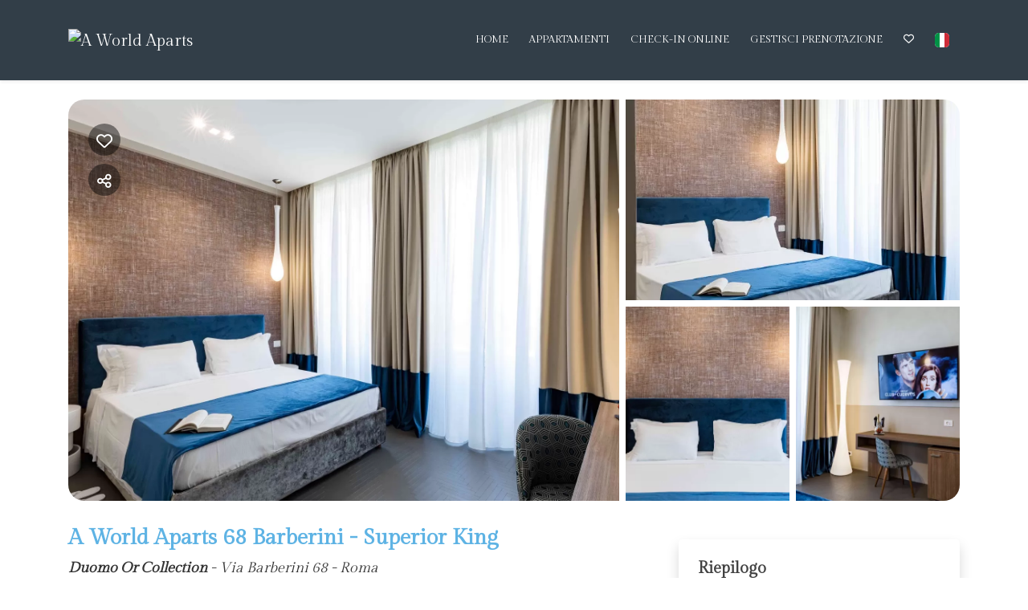

--- FILE ---
content_type: text/html; charset=UTF-8
request_url: https://book.aworldaparts.com/it/roma/barberini-68-superior-king?guests_rooms=0,0;
body_size: 15882
content:
<!DOCTYPE html><html lang="it" ><head><meta charset="utf-8"><meta name="viewport" content="width=device-width, initial-scale=1.0, shrink-to-fit=no, maximum-scale=5.0, minimum-scale=1.0"><meta name="author" content="Krossbooking.com"><meta name="robots" content="index, follow" /><meta property="og:url" content="https://book.aworldaparts.com/it/roma/barberini-68-superior-king?guests_rooms=0,0;"><meta property="og:type" content="website"><meta property="og:title" content="A World Aparts 68 Barberini - Superior King - A World Aparts"><meta property="og:description" content=""><meta property="og:image" content="https://cdn.krossbooking.com/awa/images/3/41/15643307124502.webp"><meta name="twitter:card" content="summary_large_image"><meta property="twitter:domain" content="book.aworldaparts.com"><meta property="twitter:url" content="https://book.aworldaparts.com"><meta name="twitter:title" content="A World Aparts 68 Barberini - Superior King - A World Aparts"><meta name="twitter:description" content=""><meta name="twitter:image" content="https://cdn.krossbooking.com/awa/images/3/41/15643307124502.webp"><link rel="alternate" hreflang="it-IT" href="https://book.aworldaparts.com/it/roma/barberini-68-superior-king?r=1" /><link rel="alternate" hreflang="en-EN" href="https://book.aworldaparts.com/roma/barberini-68-superior-king?r=1" /><link rel="preconnect" href="//data.krossbooking.com"><link rel="dns-prefetch" href="//data.krossbooking.com"><link rel="preconnect" href="//maxcdn.bootstrap.com"><link rel="dns-prefetch" href="//maxcdn.bootstrap.com"><link rel="preconnect" href="//cdnjs.cloudflare.com"><link rel="dns-prefetch" href="//cdnjs.cloudflare.com"><link rel="preconnect" href="//fonts.googleapis.com"><link rel="dns-prefetch" href="//fonts.googleapis.com"><link rel="preconnect" href="//cdn.krbo.eu"><link rel="dns-prefetch" href="//cdn.krbo.eu"><link rel="preconnect" href="//cdn.krossbooking.com"><link rel="dns-prefetch" href="//cdn.krossbooking.com"><link rel="preconnect" href="//basemaps.cartocdn.com"><link rel="dns-prefetch" href="//basemaps.cartocdn.com"><link rel="preconnect" href="//google-analytics.com"><link rel="dns-prefetch" href="//google-analytics.com"><link rel="preconnect" href="//googletagmanager.com"><link rel="dns-prefetch" href="//googletagmanager.com"><link rel="preconnect" href="//code.jquery.com"><link rel="dns-prefetch" href="//code.jquery.com"><link rel="preconnect" href="//unpkg.com"><link rel="dns-prefetch" href="//unpkg.com"><meta name="description" content="" /><meta name="keywords" content="" /><meta property="og:type" content="website" /><meta property="og:image" content="https://cdn.krossbooking.com/awa/images/3/41/15643307124502.webp" /><meta property="og:title" content="A World Aparts 68 Barberini - Superior King - A World Aparts" /><meta property="og:site_name" content="A World Aparts 68 Barberini - Superior King - A World Aparts" /><link rel="canonical" href="https://book.aworldaparts.com/it/roma/barberini-68-superior-king" /><title>A World Aparts 68 Barberini - Superior King - A World Aparts</title><link rel="shortcut icon" type="image/png" href="https://cdn.krbo.eu/awa/contents/ffc70cc83ffc6ce41b5fee72a61b1964.png" /><link rel="stylesheet" type="text/css" href="/SPminify/0-c4289288a28201c837bdc510ec04a0a1.css" media="all" /><style>/* non minificabile */	.navbar.fixed-top~.main-content,	body.book-step1.vr .main-content,	body.book-step1.pr .main-content {	padding-top: calc(var(--headerHeight) + var(--topHeaderHeight, 0px)) !important;	}</style><script>
		// [FSG] 24/06/2024 questa funzione e' slegata da jQuery perche' alcune chiamate avvengono prima del suo caricamento
		function docReady(fn) {
			// see if DOM is already available
			if (document.readyState === "complete" || document.readyState === "interactive") {
				// call on next available tick
				setTimeout(fn, 1);
			} else {
				document.addEventListener("DOMContentLoaded", fn);
			}
		}
		// [/FSG]
	</script><script>
			var hasCookieConsent = (document.cookie.match(/^(?:.*;)?\s*hasConsent\s*=\s*([^;]+)(?:.*)?$/)||[,null])[1];
			var gtagCookieConsent;
			var consent_denied = {"ad_user_data":"denied","ad_personalization":"denied","ad_storage":"denied","analytics_storage":"denied","functionality_storage":"granted","personalization_storage":"granted","security_storage":"granted"}
			var consent_accepted = {"ad_user_data":"granted","ad_personalization":"granted","ad_storage":"granted","analytics_storage":"granted","functionality_storage":"granted","personalization_storage":"granted","security_storage":"granted"}
			var consent_default;
			if (hasCookieConsent == 'true') {
				gtagCookieConsent = 'granted';
				consent_default = consent_accepted;
			} else {
				gtagCookieConsent = 'denied';
				consent_default = consent_denied;
			}

			// Define dataLayer and the gtag function.
			window.dataLayer = window.dataLayer || [];
			function gtag(){dataLayer.push(arguments);}
			
			// Determine actual values based on your own requirements
			gtag('consent', 'default', consent_default);
			gtag('set', 'ads_data_redaction', true);
			gtag('set', 'url_passthrough', false);
			</script><script defer src="https://www.googletagmanager.com/gtag/js?id=AW-478143942"></script><script>
				gtag('js', new Date());
				gtag('config', 'AW-478143942');
			</script><link rel="preload" href="https://fonts.googleapis.com/css2?family=Source+Sans+Pro:ital,wght@0,100;0,200;0,300;0,400;0,500;0,600;0,700;1,100;1,200;1,300;1,400;1,500;1,600;1,700&display=swap" as="style" onload="this.onload=null;this.rel='stylesheet'"><noscript><link rel="stylesheet" href="https://fonts.googleapis.com/css2?family=Source+Sans+Pro:ital,wght@0,100;0,200;0,300;0,400;0,500;0,600;0,700;1,100;1,200;1,300;1,400;1,500;1,600;1,700&display=swap"></noscript><link rel="preload" href="https://fonts.googleapis.com/css2?family=Nunito:ital,wght@0,200;0,300;0,400;0,600;0,700;1,200;1,300;1,400;1,600;1,700&display=swap" as="style" onload="this.onload=null;this.rel='stylesheet'"><noscript><link rel="stylesheet" href="https://fonts.googleapis.com/css2?family=Nunito:ital,wght@0,200;0,300;0,400;0,600;0,700;1,200;1,300;1,400;1,600;1,700&display=swap"></noscript><link rel="preload" href="https://fonts.googleapis.com/css2?family=Gilda+Display:ital,wght@0,400;1,400&display=swap" as="style" onload="this.onload=null;this.rel='stylesheet'"><noscript><link rel="stylesheet" href="https://fonts.googleapis.com/css2?family=Gilda+Display:ital,wght@0,400;1,400&display=swap"></noscript><style>:root {--btn_bg_color:rgb(23,67,111) !important;--btn_txt_color:rgb(255,255,255) !important;--primary_color:rgba(94,179,228,1) !important;--primary_hover_color:inherit !important;--primary_text_color:rgb(255,255,255) !important;--primary_color_transparency:rgba(94,179,228,0.2) !important;--header_hp_txt_hover_color:rgba(255,255,255,1) !important;--header_txt_hover_color:rgba(255,255,255,1) !important;--secondary_color:rgba(255,171,77,0.8) !important;--radius_btn:100px !important;--radius_box:5px !important;--body_font :Source Sans Pro !important;--title_font :Source Sans Pro !important;--headerHeight:100px !important;--primary_color_hover:#55a1cd !important;--primary_color_active:#5098c2 !important;--primary_color_focus:#4b8fb6 !important;--darker_primary_color:#539ec9 !important;--grey_step_1:#d0d0d0 !important;--grey_step_2:#dcdcdc !important;--grey_step_3:#e8e8e8 !important;--grey_step_4:#f3f3f3 !important;--primary_step_1:#5eb3e4 !important;--primary_step_2:#55a1cd !important;--primary_step_3:#4b8fb6 !important;--primary_step_4:#427da0 !important;--primary_half:#eff7fc !important;--primary_brighter_30:#8ecaec !important;--primary_brighter_60:#bfe1f4 !important;--primary_brighter_75:#d7ecf8 !important;--text_inverse:#FFFFFF !important;--marker_color:#ffffff !important;--marker_border_color:var(--primary_color) !important;--text_marker_inverse:#323232 !important;--marker_color_hover:rgba(94,179,228,1) !important;--marker_border_color_hover:var(--primary_color) !important;--text_marker_hover_inverse:#323232 !important;--marker_cluster_color:#323232 !important;--marker_cluster_color_light:#0000004d !important;--marker_cluster_color_hover:rgba(94,179,228,1) !important;--step1_widget_padding_base:2rem;--step1_widget_padding_element:calc(41px + 2px + 0.5rem);--step1_widget_padding_desktop:calc(var(--step1_widget_padding_base) + var(--step1_widget_padding_element) - 0.5rem);}.text-secondary {color:rgba(255,171,77,0.8) !important;}body {font-family:Source Sans Pro !important;font-size:12px !important;background-color:inherit !important;}.container_bg_color {background-color:rgb(255,255,255) !important;}header, .navbar-primary {background-color:rgba(50,62,72,1) !important;}header .nav-link {color:rgba(255,255,255,1) !important;font-family:'Gilda Display' !important;font-size:13px !important;text-transform:uppercase !important;}header .nav-link:hover {color:rgba(255,255,255,1) !important;}header .navbar-toggler {color:rgba(255,255,255,1) !important;}header .navbar-toggler:hover {color:rgba(255,255,255,1) !important;}h1, h2, h3, h4, h5, h6 {font-family:'Source Sans Pro' !important;font-weight:700 !important;}.filters-cat h6 {color:rgb(80,109,89) !important;}.box-rate.selected {background:rgba(102,155,144,0.15) !important;border-color:rgb(0,72,93) !important;color:rgb(95,100,103) !important;}.box-rate.selected .tot-room-price {color:rgb(95,100,103) !important;}.navbar-toggler-icon {background-image:url("data:image/svg+xml;charset=utf8,%3Csvg viewBox='0 0 32 32' xmlns='http://www.w3.org/2000/svg'%3E%3Cpath stroke='rgba(255,255,255,1)' stroke-width='2' stroke-linecap='round' stroke-miterlimit='10' d='M4 8h24M4 16h24M4 24h24'/%3E%3C/svg%3E") !important;}header .navbar-brand {color:rgba(255,255,255,1) !important;}#back-to-top a {border-color:var(--btn_bg_color) !important;}.kb-btn-p, .kb-btn-p:hover, .btn-color, .btn-primary, .btn-success, .btn-danger, .btn-info, input[type=submit], .kb-btn, #back-to-top a {color:var(--btn_txt_color) !important;}.SPdaterangepicker {border-color:var(--btn_bg_color) !important;}.dropdown-menu {border-top-color:var(--btn_bg_color) !important;}a,a:hover,a:focus {color:var(--primary_color) !important;}#calendar-container .cal-res-top, .KB-calendar thead {background:var(--darker_primary_color) !important;}.avaibutton {background:linear-gradient(50deg, var(--primary_color) 0%, var(--darker_primary_color) 100%) !important;}.avaibutton.outlined {color:var(--primary_color) !important;border:2px solid var(--primary_color) !important;background:none transparent !important;}.hp footer {position:static;}footer {background-color:rgba(50,62,72,1) !important;color:rgba(237,237,237,1) !important;}footer.gp-footer {background-color:#F9F9F9 !important;color:#F9F9F9 !important;}footer.gp-footer p {color:#494946 !important;}footer a {color:rgba(237,237,237,1) !important;}footer.gp-footer a {color:#494946 !important;}.navbar-toggle, .icon-bar {border:1px solid #333 !important;color:#333 !important;}.price {background-color:var(--primary_step_3) !important;color:var(--btn_txt_color) !important;}body{ font-family: 'Gilda Display' !important;
}
body.hp.index{ background-image: url('https://cdn.krbo.eu/awa/contents/4eb85c66389e25695474749b198df854.jpg'); background-position: bottom;
}
.navbar-expand-xl .navbar-nav .nav-link::after { background: #ffab4d !important;
}
.navbar-nav li a { margin: 5px 5px 5px 5px !important;
}
ul.lang-drop{ background-color: #5eb3e4;
}
ul.lang-drop li.nav-item a:hover{ color: white !important;
}
.kross-transparency{ box-shadow: 0 .5rem 1rem rgba(0,0,0,.15)!important;
}
.header-logo { max-height: 70px;
}
.kb-label, .kb-btn, .kb-d, .kb-mmmm, .kb-ddd, .kb-qt{ font-family: 'Gilda Display' !important;
}
.vr .guestPopoverTemplate th.month, .vr .kross-container .kb-date .kb-d, .vr .kross-container .kb-qt { font-family: 'Gilda Display' !important; color: var(--primary_color) !important;
}
section#copyrights h6, section#copyrights p, section#copyrights u{ font-family: 'Gilda Display' !important;
}
section#footer-first-section a:hover{ color: #ffab4d !important;
}
/* SISTEMAZIONI BE CUSTOM */
.listing-item .details { background-color: #323e48;
}
.listing-item .details .name-apt h4 { font-family: 'Gilda Display'!important; color: white !important;
}
.listing-item .details .address-apt { color: #cbcbcb; font-family: 'Gilda Display'!important;
}
.apt-listing-details{ color: #cbcbcb; padding-top: .5rem !important;
}
.apt-listing-details i{ width: 30px; display: inline; vertical-align: middle; padding: 8px 8px 2px 8px; border-radius: 25px; background: #5eb3e4; color: white !important;
}
.apt-detail-section h1{ font-family: 'Gilda Display'!important;
}
.apt-detail-section .apt-address{ font-family: 'Gilda Display'!important;
}
.apt-detail-section h4, .apt-detail-section h5, .apt-detail-section h6{ font-family: 'Gilda Display'!important;
}
.reservation-summary-row.vr h5{ font-family: 'Gilda Display'!important;
}
.apt-detail-section .titleGuests h5{ font-family: 'Gilda Display'!important;
}
#filtersContainerTop .btn.btn-light { background: var(--primary_color) !important; color: white !important;
}
.renderedFilterGroup>button { text-transform: uppercase; font-size: 14px !important;
}
#searchform .avaibutton { font-size: 15px !important; text-transform: uppercase;
}
@media(max-width: 1199px){ .dropdown-menu{ background-color: transparent !important; } header .navbar-brand{ width: 65% !important; } .navbar-expand-xl .navbar-collapse .navbar-nav .nav-link::after { content: ''; display: none; }
}</style><link rel="preload" href="https://cdn.krossbooking.com/custom/kross/fontawesome672/css/fontawesome.min.css" as="style" onload="this.onload=null;this.rel='stylesheet'"><noscript><link rel="stylesheet" href="https://cdn.krossbooking.com/custom/kross/fontawesome672/css/fontawesome.min.css"></noscript><link rel="preload" href="https://cdn.krossbooking.com/custom/kross/fontawesome672/css/brands.min.css" as="style" onload="this.onload=null;this.rel='stylesheet'"><noscript><link rel="stylesheet" href="https://cdn.krossbooking.com/custom/kross/fontawesome672/css/brands.min.css"></noscript><link rel="preload" href="https://cdn.krossbooking.com/custom/kross/fontawesome672/css/light.min.css" as="style" onload="this.onload=null;this.rel='stylesheet'"><noscript><link rel="stylesheet" href="https://cdn.krossbooking.com/custom/kross/fontawesome672/css/light.min.css"></noscript><link rel="preload" href="https://cdn.krossbooking.com/custom/kross/fontawesome672/css/thin.min.css" as="style" onload="this.onload=null;this.rel='stylesheet'"><noscript><link rel="stylesheet" href="https://cdn.krossbooking.com/custom/kross/fontawesome672/css/thin.min.css"></noscript><link rel="preload" href="https://cdn.krossbooking.com/custom/kross/fontawesome672/css/regular.min.css" as="style" onload="this.onload=null;this.rel='stylesheet'"><noscript><link rel="stylesheet" href="https://cdn.krossbooking.com/custom/kross/fontawesome672/css/regular.min.css"></noscript><link rel="preload" href="https://cdn.krossbooking.com/custom/kross/fontawesome672/css/solid.min.css" as="style" onload="this.onload=null;this.rel='stylesheet'"><noscript><link rel="stylesheet" href="https://cdn.krossbooking.com/custom/kross/fontawesome672/css/solid.min.css"></noscript><link rel="preload" href="https://cdn.krossbooking.com/custom/kross/fontawesome672/css/duotone.min.css" as="style" onload="this.onload=null;this.rel='stylesheet'"><noscript><link rel="stylesheet" href="https://cdn.krossbooking.com/custom/kross/fontawesome672/css/duotone.min.css"></noscript><script>
		const HOTEL_ID = 'aworldaparts';
		const HOTEL_ID_QUERY = 'awa';
		var fixedLayout = false;
		var kross_lang = 'it';
		var beLayout = 'vr';
		var translate = {};
		translate[kross_lang] = {};
		var ktranslate = false;
		var jtranslate = {"js_be_selezionare_metodo_pagamen":"Seleziona il metodo di pagamento","js_be_ospite":"ospite","js_be_ospiti":"ospiti","js_be_dal":"dal","js_be_al":"al","js_kbcal_arrival":"Check-in","js_kbcal_min_stay":"Soggiorno minimo: @ notti","js_kbcal_max_stay":"Soggiorno massimo: @ notti","js_kbcal_ca":"Solo check-out","js_kbcal_ca_cd":"Solo pernottamento","js_kbcal_cd":"Solo check-in","js_kbcal_out_cd":"Check-out non consentito in questo giorno","js_gp_errore":"Si \u00e8 verificato un errore. Prova di nuovo e se il problema persiste contatta l'host per maggiori informazioni.","js_be_acconto_impossibile":"Al momento non \u00e8 possibile confermare la prenotazione poich\u00e9 non \u00e8 possibile effettuare il pagamento dell'acconto. Contatta la struttura per maggiori informazioni e riprova pi\u00f9 tardi.","Camera":"Camera","Camere":"Camere","Appartamento":"Appartamento","Struttura":"Struttura","Villa":"Villa","Alloggio":"Alloggio","Ospiti":"Ospiti","ospiti":"ospiti","Ospite":"Ospite","ospite":"ospite","Adulti":"Adulti","Adulto":"Adulto","Bambini":"Bambini","Bambino":"Bambino","Rimuovi":"Rimuovi","Eta bambino":"Et&agrave; bambino","anno":"anno","anni":"anni","Autorizzare trattamento dati":"Si prega di prendere visione dell'informativa sulla privacy e di autorizzare il trattamento dei dati personali","Accettare condizioni":"Si prega di prendere visione delle condizioni generali del servizio","Rimuovi filtro":"Rimuovi filtro","Vedi":"Vedi","su":"su","da":"da","a":"a","Destinazione":"Destinazione","clicca per cercare":"clicca per cercare","Tutte le soluzioni":"Tutte le soluzioni","Arrivo":"Arrivo","Partenza":"Partenza","Condividi su":"Condividi su","Aggiunto ai preferiti":"Aggiunto ai preferiti","Rimosso dai preferiti":"Rimosso dai preferiti","ADULTI":"ADULTI","BAMBINI":"BAMBINI","notte":"notte","notti":"notti","Tipo di alloggio":"Tipo di alloggio","Scegli gruppo":"Scegli gruppo","js_Confermi canc intera preno?":"Confermi la cancellazione dell'intera prenotazione?","Scrivi per cercare":"Scrivi per cercare","Eta bambini":"Et\u00e0 dei bambini","js_gp_cambiare numero ospiti?":"Modificare il numero di ospiti? Questa operazione potr\u00e0 essere annullata solo dall'host.","Una soluzione disponibile":"Una soluzione disponibile","Una soluzione alt disponibile":"Una soluzione alternativa disponibile","Nessuna soluzione disponibile":"Nessuna soluzione disponibile per il periodo selezionato","@ soluzioni disponibili":"@ soluzioni disponibili","@ soluzioni alt disponibili":"@ soluzioni alternative disponibili","Prezzo minimo":"Prezzo minimo","Prezzo massimo":"Prezzo massimo","Reset":"Reset","Applica":"Applica","Prezzo per notte":"Prezzo per notte","Caricamento chat...":"Caricamento chat...","Inserire un numero di telefono":"Inserire un numero di telefono","Impossibile inviare codice OTP":"Impossibile inviare codice OTP. Si prega di riprovare pi\u00f9 tardi","Codice inserito non valido":"Il codice inserito non \u00e8 valido","Monolocale":"Monolocale","Scarica contratto firmato":"Scarica il contratto firmato","Cerca...":"Cerca...","js_Write to search":"Scrivi per cercare","js_Write at least 1c to search":"Scrivi almeno 1 carattere per cercare","js_Write at least @cs to search":"Scrivi almeno @ caratteri per cercare","Dati inseriti":"Dati inseriti","Documento caricato":"Documento caricato","Selfie caricato":"Selfie caricato"};
		const BASE_PATH = '';
		const CURRENCYH = '&euro;';
		const APT_LABEL = 'APT';
		var destinationsDropdownEnabled = 0;
		var guests;
		var rooms;
		var guestsRoomsAsk;
		const withChildren = false;
				const withRoomsNumber = false;
		const withListing = false;
		var max_age = 17;
		var min_age = 0;

		var max_rooms = 10;
		var sharemethods = ["face","twit","pint","wapp"];
		var def_guests = 2;
		var max_adults = 10;
		var max_children = 4;

		var camere_label = 'Appartamenti';

		var camera_label = 'Appartamento';
		var camera_special_label = '';
		var nonric_calendar_1day = false;
		var n_camere_rimaste = 'Solo @ appartamenti rimasti';
		var una_camera_rimasta = 'Solo un appartamento rimasto';
		var disponibilita_terminata = 'Disponibilità terminata';

		/* map vars */
				var noPricesMap = false;
		var noScrollMap = false;
		var kross_map_type = 'leaflet';
		var kross_map_subtype = 'osm';
		var kross_map_satellite = false;
		var mapLatLng1 = 42.527;
		var mapLatLng2 =  12.854;
		var mapZoom = 6;
		var mapZoomDetail = 17;
		var mapPanelViewportMax = 1300;
						
		var markerClusterColor = '#323232';
		var markerClusterColorHover = '#5eb3e4ff';
		var markerClusterColorHoverText = '#323232';
		var markerIconUrl = '/marker/get/c/5eb3e4ff';
		var markerIconAnchor = [12, 35];

		var markerBorderColor = 'dark';
		var markerBorderColorHover = 'primary';
	</script><script type="text/javascript" src="https://code.jquery.com/jquery-3.7.1.min.js"></script><script type="text/javascript" src="https://code.jquery.com/jquery-migrate-3.7.1.min.js"></script><script type="text/javascript" src="https://maxcdn.bootstrapcdn.com/bootstrap/4.5.0/js/bootstrap.bundle.min.js"></script><script type="text/javascript" src="https://cdnjs.cloudflare.com/ajax/libs/imask/3.4.0/imask.min.js"></script><script type="text/javascript" src="/SPminify/0-b378530349f81c2d582188d98bfdf5d0.js"></script><script>
		$(document).ready(function() {

			if ($('#navbarDestinationsDropdown').length)
				destinationsDropdownEnabled = 1;
		});
	</script><script src="https://cdnjs.cloudflare.com/ajax/libs/moment.js/2.24.0/moment-with-locales.min.js"></script><link rel="stylesheet" href="/v6/css/manual/cookies-eu-banner.css" crossorigin="anonymous"><script type="text/javascript" id="cookiebanner" src="/v6/js/manual/cookies-eu-banner.js"></script><script>
				$(function() {
					if (!hasCookieConsent) {
						new CookiesEuBanner(function() {
							gtagCookieConsent = 'granted';
							gtag('consent', 'update', consent_accepted);
						}, true);
					}
				})
			</script><script type="application/ld+json"> {
    "@context": "https://schema.org",
    "@type": "WebSite",
    "name": "A World Aparts",
    "url": "https://book.aworldaparts.com/",
    "inLanguage": [
        {
            "@type": "Language",
            "alternateName": "it"
        },
        {
            "@type": "Language",
            "alternateName": "en"
        }
    ]
} </script><script type="application/ld+json"> {
    "@context": "https://schema.org",
    "@type": "Organization",
    "name": "A World Aparts",
    "url": "https://book.aworldaparts.com/",
    "logo": "https://cdn.krbo.eu/awa/contents/16abfe78c471115b8c3d5bcfbc36dd00.png"
} </script><script type="application/ld+json"> {
    "@context": "https://schema.org",
    "@type": "VacationRental",
    "name": "A World Aparts 68 Barberini - Superior King",
    "containsPlace": {
        "@type": "Accommodation",
        "occupancy": {
            "@type": "QuantitativeValue",
            "value": 4
        }
    },
    "description": "",
    "url": "https://book.aworldaparts.com/it/roma/barberini-68-superior-king",
    "image": [
        "https://cdn.krossbooking.com/awa/images/2/41/15643307124502.webp",
        "https://cdn.krossbooking.com/awa/images/2/41/15643307133009.webp",
        "https://cdn.krossbooking.com/awa/images/2/41/15643307131733.webp",
        "https://cdn.krossbooking.com/awa/images/2/41/15643307142349.webp",
        "https://cdn.krossbooking.com/awa/images/2/41/15643307159413.webp",
        "https://cdn.krossbooking.com/awa/images/2/41/15643307163382.webp",
        "https://cdn.krossbooking.com/awa/images/2/41/15643307163110.webp",
        "https://cdn.krossbooking.com/awa/images/2/41/15643307177841.webp",
        "https://cdn.krossbooking.com/awa/images/2/41/15643307183755.webp",
        "https://cdn.krossbooking.com/awa/images/2/41/15643307182758.webp",
        "https://cdn.krossbooking.com/awa/images/2/41/15643307197705.webp",
        "https://cdn.krossbooking.com/awa/images/2/41/15643307334450.webp",
        "https://cdn.krossbooking.com/awa/images/2/41/15643307344548.webp",
        "https://cdn.krossbooking.com/awa/images/2/41/15643307353191.webp",
        "https://cdn.krossbooking.com/awa/images/2/41/15643307376140.webp",
        "https://cdn.krossbooking.com/awa/images/2/41/15643307376597.webp",
        "https://cdn.krossbooking.com/awa/images/2/41/15643307388401.webp",
        "https://cdn.krossbooking.com/awa/images/2/41/15643307397152.webp",
        "https://cdn.krossbooking.com/awa/images/2/41/15643307407384.webp",
        "https://cdn.krossbooking.com/awa/images/2/41/15643307407446.webp",
        "https://cdn.krossbooking.com/awa/images/2/41/15643307431678.webp",
        "https://cdn.krossbooking.com/awa/images/2/41/15643307449741.webp",
        "https://cdn.krossbooking.com/awa/images/2/41/15643307455129.webp"
    ],
    "numberOfRooms": 1,
    "identifier": "RT-41",
    "petsAllowed": false,
    "address": {
        "@type": "PostalAddress",
        "streetAddress": "Via Barberini 68",
        "addressLocality": "",
        "addressRegion": "",
        "postalCode": "",
        "addressCountry": ""
    },
    "latitude": 41.90461,
    "longitude": 12.492398,
    "amenityFeature": [
        {
            "@type": "LocationFeatureSpecification",
            "name": "Bagno privato",
            "value": true
        },
        {
            "@type": "LocationFeatureSpecification",
            "name": "Internet wireless",
            "value": true
        },
        {
            "@type": "LocationFeatureSpecification",
            "name": "TV",
            "value": true
        },
        {
            "@type": "LocationFeatureSpecification",
            "name": "Minibar",
            "value": true
        },
        {
            "@type": "LocationFeatureSpecification",
            "name": "Climatizzatore",
            "value": true
        }
    ]
} </script></head><body class=" details details-room be-pages vr "><div id="cookies-eu-banner" style="display: none;"><div class="cookies-eu-container d-flex align-items-center justify-content-center flex-column flex-md-row "><div class="cookies-eu-text my-1 mx-2">Usiamo cookie tecnici e analitici per migliorare l'esperienza di navigazione.</div><div class="cookies-eu-btn my-1 mx-2 text-nowrap"><button id="cookies-eu-more" onclick="document.location='/privacy-policy'">Approfondisci</button><button id="cookies-eu-reject">Rifiuta</button><button id="cookies-eu-accept">Accetta</button></div></div></div><script>
		new CookiesEuBanner(function() {
			; //do nothing, in fase di implementazione
		}, true);
	</script><header class="navbar fixed-top navbar-expand-xl static-top shadow-sm"><div class="container"><a class="navbar-brand w-50" href="https://aworldaparts.com/"><img class="header-logo img-fluid" src="https://cdn.krbo.eu/awa/contents/16abfe78c471115b8c3d5bcfbc36dd00.png" alt="A World Aparts" /></a><button class="navbar-toggler" type="button" data-toggle="collapse" data-target="#navbarResponsive" aria-controls="navbarResponsive" aria-expanded="false" aria-label="Toggle navigation"><span class="fa fas fa-bars"></span></button><div class="collapse navbar-collapse" id="navbarResponsive"><ul class="nav navbar-nav ml-auto align-items-center"><li class="nav-item"><a class="nav-link" href="https://aworldaparts.com/">Home</a></li><li class="nav-item"><a class="nav-link" href="/it">Appartamenti</a></li><li class="nav-item"><a class="nav-link" href="/guest">Check-in online</a></li><li class="nav-item"><a class="nav-link" href="/book/view">Gestisci prenotazione</a></li><li class="nav-item"><a class="nav-link" data-toggle="tooltip" title="Preferiti" href="/it/preferiti"><i class="far fa-heart"></i></a></li><li class="dropdown"><a class="nav-link d-flex align-self-center" href="#" class="dropdown-toggle" data-toggle="dropdown"><img alt="it language flag icon" class="flag icon" style="display: inline;" src="/v6/images/flags_svg/it.svg" width="18" height="18" /> <b class="caret"></b></a><ul class="dropdown-menu"><li class="nav-item"><a href="/it/roma/barberini-68-superior-king?r=1"><img alt="it language flag icon" class="flag icon" src="/v6/images/flags_svg/it.svg" width="18"><span>Italiano</span></a></li><li class="nav-item"><a href="/roma/barberini-68-superior-king?r=1"><img alt="gb language flag icon" class="flag icon" src="/v6/images/flags_svg/gb.svg" width="18"><span>English</span></a></li></ul></li></ul></div></div></header><script>
	$(document).ready(function() {
		function fillMenuDropdown(htmlID, remoteData) {

			var dropdown = $('#' + htmlID);
			$.each(remoteData, function(k, v) {
				if (k % 4 === 0) {
					columnID++;
					dropdown.append('<div class="overflow-auto col-6 col-sm-4 col-md-3 col-lg-2"><ul class="nav flex-column" id="innerColumn' + columnID + '"></ul></div>');
				}
				$('#innerColumn' + columnID).append('<li class="nav-item"><a class="dropdown-item" href="' + v.fullUrl + '">' + v.text + '</a></li>');
			});
		}

			});
</script><div class="d-flex main-content details vr	"><div class="container-fluid no-padding container_bg_color d-flex flex-column"><script>
	const KBPROPID = 0;
	const KBRTID = 41;
	max_adults = 4;var dr3_ava = '[base64]';var dr3_stay = [["1","1","999","999"],["1","1","999","999"],["1","1","999","999"],["1","1","999","999"],["1","1","999","999"],["1","1","999","999"],["1","1","999","999"],["1","1","999","999"],["1","1","999","999"],["1","1","999","999"],["1","1","999","999"],["1","1","999","999"],["1","1","999","999"],["1","1","999","999"],["1","1","999","999"],["1","1","999","999"],["1","1","999","999"],["1","1","999","999"],["1","1","999","999"],["1","1","999","999"],["1","1","999","999"],["1","1","999","999"],["1","1","999","999"],["1","1","999","999"],["1","1","999","999"],["1","1","999","999"],["1","1","999","999"],["1","1","999","999"],["1","1","999","999"],["1","1","999","999"],["1","1","999","999"],["1","1","999","999"],["1","1","999","999"],["1","1","999","999"],["1","1","999","999"],["1","1","999","999"],["1","1","999","999"],["1","1","999","999"],["1","1","999","999"],["1","1","999","999"],["1","1","999","999"],["1","1","999","999"],["1","1","999","999"],["1","1","999","999"],["1","1","999","999"],["1","1","999","999"],["1","1","999","999"],["1","1","999","999"],["1","1","999","999"],["1","1","999","999"],["1","1","999","999"],["1","1","999","999"],["1","1","999","999"],["1","1","999","999"],["1","1","999","999"],["1","1","999","999"],["1","1","999","999"],["1","1","999","999"],["1","1","999","999"],["1","1","999","999"],["1","1","999","999"],["1","1","999","999"],["1","1","999","999"],["1","1","999","999"],["1","1","999","999"],["1","1","999","999"],["1","1","999","999"],["1","1","999","999"],["1","1","999","999"],["1","1","999","999"],["1","1","999","999"],["1","1","999","999"],["1","1","999","999"],["1","1","999","999"],["1","1","999","999"],["1","1","999","999"],["1","1","999","999"],["1","1","999","999"],["1","1","999","999"],["1","1","999","999"],["1","1","999","999"],["1","1","999","999"],["1","1","999","999"],["1","1","999","999"],["1","1","999","999"],["1","1","999","999"],["1","1","999","999"],["1","1","999","999"],["1","1","999","999"],["1","1","999","999"],["1","1","999","999"],["1","1","999","999"],["1","1","999","999"],["1","1","999","999"],["1","1","999","999"],["1","1","999","999"],["1","1","999","999"],["1","1","999","999"],["1","1","999","999"],["1","1","999","999"],["1","1","999","999"],["1","1","999","999"],["1","1","999","999"],["1","1","999","999"],["1","1","999","999"],["1","1","999","999"],["1","1","999","999"],["1","1","999","999"],["1","1","999","999"],["1","1","999","999"],["1","1","999","999"],["1","1","999","999"],["1","1","999","999"],["1","1","999","999"],["1","1","999","999"],["1","1","999","999"],["1","1","999","999"],["1","1","999","999"],["1","1","999","999"],["1","1","999","999"],["1","1","999","999"],["1","1","999","999"],["1","1","999","999"],["1","1","999","999"],["1","1","999","999"],["1","1","999","999"],["1","1","999","999"],["1","1","999","999"],["1","1","999","999"],["1","1","999","999"],["1","1","999","999"],["1","1","999","999"],["1","1","999","999"],["1","1","999","999"],["1","1","999","999"],["1","1","999","999"],["1","1","999","999"],["1","1","999","999"],["1","1","999","999"],["1","1","999","999"],["1","1","999","999"],["1","1","999","999"],["1","1","999","999"],["1","1","999","999"],["1","1","999","999"],["1","1","999","999"],["1","1","999","999"],["1","1","999","999"],["1","1","999","999"],["1","1","999","999"],["1","1","999","999"],["1","1","999","999"],["1","1","999","999"],["1","1","999","999"],["1","1","999","999"],["1","1","999","999"],["1","1","999","999"],["1","1","999","999"],["1","1","999","999"],["1","1","999","999"],["1","1","999","999"],["1","1","999","999"],["1","1","999","999"],["1","1","999","999"],["3","3","999","999"],["3","3","999","999"],["3","3","999","999"],["1","1","999","999"],["1","1","999","999"],["1","1","999","999"],["1","1","999","999"],["3","3","999","999"],["3","3","999","999"],["3","3","999","999"],["1","1","999","999"],["1","1","999","999"],["1","1","999","999"],["1","1","999","999"],["3","3","999","999"],["3","3","999","999"],["3","3","999","999"],["1","1","999","999"],["1","1","999","999"],["1","1","999","999"],["1","1","999","999"],["3","3","999","999"],["3","3","999","999"],["3","3","999","999"],["1","1","999","999"],["1","1","999","999"],["1","1","999","999"],["1","1","999","999"],["3","3","999","999"],["3","3","999","999"],["3","3","999","999"],["1","1","999","999"],["1","1","999","999"],["1","1","999","999"],["1","1","999","999"],["1","1","999","999"],["3","3","999","999"],["3","3","999","999"],["1","1","999","999"],["1","1","999","999"],["1","1","999","999"],["1","1","999","999"],["1","1","999","999"],["3","3","999","999"],["3","3","999","999"],["1","1","999","999"],["1","1","999","999"],["1","1","999","999"],["1","1","999","999"],["1","1","999","999"],["3","3","999","999"],["3","3","999","999"],["1","1","999","999"],["1","1","999","999"],["1","1","999","999"],["1","1","999","999"],["1","1","999","999"],["3","3","999","999"],["3","3","999","999"],["1","1","999","999"],["1","1","999","999"],["1","1","999","999"],["1","1","999","999"],["1","1","999","999"],["3","3","999","999"],["3","3","999","999"],["3","3","999","999"],["1","1","999","999"],["1","1","999","999"],["1","1","999","999"],["1","1","999","999"],["3","3","999","999"],["3","3","999","999"],["3","3","999","999"],["1","1","999","999"],["1","1","999","999"],["1","1","999","999"],["1","1","999","999"],["3","3","999","999"],["3","3","999","999"],["3","3","999","999"],["1","1","999","999"],["1","1","999","999"],["1","1","999","999"],["1","1","999","999"],["3","3","999","999"],["3","3","999","999"],["3","3","999","999"],["1","1","999","999"],["1","1","999","999"],["1","1","999","999"],["1","1","999","999"],["3","3","999","999"],["3","3","999","999"],["3","3","999","999"],["1","1","999","999"],["1","1","999","999"],["1","1","999","999"],["1","1","999","999"],["3","3","999","999"],["3","3","999","999"],["3","3","999","999"],["1","1","999","999"],["1","1","999","999"],["1","1","999","999"],["1","1","999","999"],["3","3","999","999"],["3","3","999","999"],["3","3","999","999"],["1","1","999","999"],["1","1","999","999"],["1","1","999","999"],["1","1","999","999"],["3","3","999","999"],["3","3","999","999"],["3","3","999","999"],["1","1","999","999"],["1","1","999","999"],["1","1","999","999"],["1","1","999","999"],["3","3","999","999"],["3","3","999","999"],["2","2","999","999"],["1","1","999","999"],["1","1","999","999"],["1","1","999","999"],["1","1","999","999"],["2","2","999","999"],["2","2","999","999"],["2","2","999","999"],["1","1","999","999"],["1","1","999","999"],["1","1","999","999"],["1","1","999","999"],["2","2","999","999"],["2","2","999","999"],["2","2","999","999"],["1","1","999","999"],["1","1","999","999"],["1","1","999","999"],["1","1","999","999"],["2","2","999","999"],["2","2","999","999"],["2","2","999","999"],["1","1","999","999"],["1","1","999","999"],["1","1","999","999"],["1","1","999","999"],["2","2","999","999"],["2","2","999","999"],["2","2","999","999"],["1","1","999","999"],["2","2","999","999"],["2","2","999","999"],["3","3","999","999"],["3","3","999","999"],["3","3","999","999"],["3","3","999","999"],["3","3","999","999"],["3","3","999","999"],["2","2","999","999"],["3","3","999","999"],["3","3","999","999"],["3","3","999","999"],["3","3","999","999"],["2","2","999","999"],["2","2","999","999"],["2","2","999","999"],["3","3","999","999"],["3","3","999","999"],["3","3","999","999"],[0,0,0,0],[0,0,0,0],[0,0,0,0],[0,0,0,0],[0,0,0,0],[0,0,0,0],[0,0,0,0],[0,0,0,0],[0,0,0,0],[0,0,0,0],[0,0,0,0],[0,0,0,0],[0,0,0,0],[0,0,0,0],[0,0,0,0],[0,0,0,0],[0,0,0,0],[0,0,0,0],[0,0,0,0],[0,0,0,0],[0,0,0,0],[0,0,0,0],[0,0,0,0],[0,0,0,0],[0,0,0,0],[0,0,0,0],[0,0,0,0],[0,0,0,0],[0,0,0,0],[0,0,0,0],[0,0,0,0],[0,0,0,0],[0,0,0,0],[0,0,0,0],[0,0,0,0],[0,0,0,0],[0,0,0,0],[0,0,0,0],[0,0,0,0],[0,0,0,0],[0,0,0,0],[0,0,0,0],[0,0,0,0],[0,0,0,0],[0,0,0,0],[0,0,0,0],[0,0,0,0],[0,0,0,0],[0,0,0,0],[0,0,0,0],[0,0,0,0],[0,0,0,0],[0,0,0,0],[0,0,0,0],[0,0,0,0],[0,0,0,0],[0,0,0,0],[0,0,0,0],[0,0,0,0],[0,0,0,0],[0,0,0,0],[0,0,0,0],[0,0,0,0],[0,0,0,0],[0,0,0,0],[0,0,0,0],[0,0,0,0],[0,0,0,0],[0,0,0,0],[0,0,0,0],[0,0,0,0],[0,0,0,0],[0,0,0,0],[0,0,0,0],[0,0,0,0],[0,0,0,0],[0,0,0,0],[0,0,0,0],[0,0,0,0],[0,0,0,0],[0,0,0,0],[0,0,0,0],[0,0,0,0],[0,0,0,0],[0,0,0,0],[0,0,0,0],[0,0,0,0],[0,0,0,0],[0,0,0,0],[0,0,0,0],[0,0,0,0],[0,0,0,0],[0,0,0,0],[0,0,0,0],[0,0,0,0],[0,0,0,0],[0,0,0,0],[0,0,0,0],[0,0,0,0],[0,0,0,0],[0,0,0,0],[0,0,0,0],[0,0,0,0],[0,0,0,0],[0,0,0,0],[0,0,0,0],[0,0,0,0],[0,0,0,0],[0,0,0,0],[0,0,0,0],[0,0,0,0],[0,0,0,0],[0,0,0,0],[0,0,0,0],[0,0,0,0],[0,0,0,0],[0,0,0,0],[0,0,0,0],[0,0,0,0],[0,0,0,0],[0,0,0,0],[0,0,0,0],[0,0,0,0],[0,0,0,0],[0,0,0,0],[0,0,0,0],[0,0,0,0],[0,0,0,0],[0,0,0,0],[0,0,0,0],[0,0,0,0],[0,0,0,0],[0,0,0,0],[0,0,0,0],[0,0,0,0],[0,0,0,0],[0,0,0,0],[0,0,0,0],[0,0,0,0],[0,0,0,0],[0,0,0,0],[0,0,0,0],[0,0,0,0],[0,0,0,0],[0,0,0,0],[0,0,0,0],[0,0,0,0],[0,0,0,0],[0,0,0,0],[0,0,0,0],[0,0,0,0],[0,0,0,0],[0,0,0,0],[0,0,0,0],[0,0,0,0],[0,0,0,0],[0,0,0,0],[0,0,0,0],[0,0,0,0],[0,0,0,0],[0,0,0,0],[0,0,0,0],[0,0,0,0],[0,0,0,0],[0,0,0,0],[0,0,0,0],[0,0,0,0],[0,0,0,0],[0,0,0,0],[0,0,0,0],[0,0,0,0],[0,0,0,0],[0,0,0,0],[0,0,0,0],[0,0,0,0],[0,0,0,0],[0,0,0,0],[0,0,0,0],[0,0,0,0],[0,0,0,0],[0,0,0,0],[0,0,0,0],[0,0,0,0],[0,0,0,0],[0,0,0,0],[0,0,0,0],[0,0,0,0],[0,0,0,0],[0,0,0,0],[0,0,0,0],[0,0,0,0],[0,0,0,0],[0,0,0,0],[0,0,0,0],[0,0,0,0],[0,0,0,0],[0,0,0,0],[0,0,0,0],[0,0,0,0],[0,0,0,0],[0,0,0,0],[0,0,0,0],[0,0,0,0],[0,0,0,0],[0,0,0,0],[0,0,0,0],[0,0,0,0],[0,0,0,0],[0,0,0,0],[0,0,0,0],[0,0,0,0],[0,0,0,0],[0,0,0,0],[0,0,0,0],[0,0,0,0],[0,0,0,0],[0,0,0,0],[0,0,0,0],[0,0,0,0],[0,0,0,0],[0,0,0,0],[0,0,0,0],[0,0,0,0],[0,0,0,0],[0,0,0,0],[0,0,0,0],[0,0,0,0],[0,0,0,0],[0,0,0,0],[0,0,0,0],[0,0,0,0],[0,0,0,0],[0,0,0,0],[0,0,0,0],[0,0,0,0],[0,0,0,0],[0,0,0,0],[0,0,0,0],[0,0,0,0],[0,0,0,0],[0,0,0,0],[0,0,0,0],[0,0,0,0],[0,0,0,0],[0,0,0,0],[0,0,0,0],[0,0,0,0],[0,0,0,0],[0,0,0,0],[0,0,0,0],[0,0,0,0],[0,0,0,0],[0,0,0,0],[0,0,0,0],[0,0,0,0],[0,0,0,0],[0,0,0,0],[0,0,0,0],[0,0,0,0],[0,0,0,0],[0,0,0,0],[0,0,0,0],[0,0,0,0],[0,0,0,0],[0,0,0,0],[0,0,0,0],[0,0,0,0],[0,0,0,0],[0,0,0,0],[0,0,0,0],[0,0,0,0],[0,0,0,0],[0,0,0,0],[0,0,0,0],[0,0,0,0],[0,0,0,0],[0,0,0,0],[0,0,0,0],[0,0,0,0],[0,0,0,0],[0,0,0,0],[0,0,0,0],[0,0,0,0],[0,0,0,0],[0,0,0,0],[0,0,0,0],[0,0,0,0],[0,0,0,0],[0,0,0,0],[0,0,0,0],[0,0,0,0],[0,0,0,0],[0,0,0,0],[0,0,0,0],[0,0,0,0],[0,0,0,0],[0,0,0,0],[0,0,0,0],[0,0,0,0],[0,0,0,0],[0,0,0,0],[0,0,0,0],[0,0,0,0],[0,0,0,0],[0,0,0,0],[0,0,0,0],[0,0,0,0],[0,0,0,0],[0,0,0,0],[0,0,0,0],[0,0,0,0],[0,0,0,0],[0,0,0,0],[0,0,0,0],[0,0,0,0],[0,0,0,0],[0,0,0,0],[0,0,0,0],[0,0,0,0],[0,0,0,0],[0,0,0,0],[0,0,0,0],[0,0,0,0],[0,0,0,0],[0,0,0,0],[0,0,0,0],[0,0,0,0],[0,0,0,0],[0,0,0,0],[0,0,0,0],[0,0,0,0],[0,0,0,0],[0,0,0,0],[0,0,0,0],[0,0,0,0],[0,0,0,0],[0,0,0,0],[0,0,0,0],[0,0,0,0],[0,0,0,0],[0,0,0,0],[0,0,0,0],[0,0,0,0],[0,0,0,0],[0,0,0,0],[0,0,0,0],[0,0,0,0],[0,0,0,0],[0,0,0,0],[0,0,0,0],[0,0,0,0],[0,0,0,0],[0,0,0,0],[0,0,0,0],[0,0,0,0],[0,0,0,0],[0,0,0,0],[0,0,0,0],[0,0,0,0],[0,0,0,0],[0,0,0,0],[0,0,0,0],[0,0,0,0],[0,0,0,0],[0,0,0,0],[0,0,0,0],[0,0,0,0],[0,0,0,0],[0,0,0,0],[0,0,0,0],[0,0,0,0],[0,0,0,0],[0,0,0,0],[0,0,0,0],[0,0,0,0],[0,0,0,0],[0,0,0,0],[0,0,0,0],[0,0,0,0],[0,0,0,0],[0,0,0,0],[0,0,0,0],[0,0,0,0],[0,0,0,0],[0,0,0,0],[0,0,0,0],[0,0,0,0],[0,0,0,0],[0,0,0,0],[0,0,0,0],[0,0,0,0],[0,0,0,0],[0,0,0,0],[0,0,0,0],[0,0,0,0]];</script><div id="formContainer" data-view="room"><div id="apt-detail"><div class="container"><div class="row"><div class="col-12 mt-4"><div class="d-flex justify-content-between container-prima-foto-mosaico" style=""><div class="flex-grow-1 d-none d-lg-flex w-25"><div class="w-100 prima-foto-mosaico borderRadiusLeft20 aptGal" data-slide="0" style="background:url('https://cdn.krossbooking.com/awa/images/5/41/15643307124502.webp') center center no-repeat;"><div class="favouriteContainer d-flex align-items-center justify-content-center" data-rt="41"><i class="iconButton far fa-heart fa-fw"></i></div><div class="sharingContainer d-flex align-items-center justify-content-center" data-linkto="https://book.aworldaparts.com/details/room/id/41?barberini-68-superior-king%3D%26guests_rooms%3D0%252C0%253B"><i class="iconButton far fa-share-alt fa-fw fa-2x"></i></div></div></div><div class="flex-grow-1 d-none d-lg-flex flex-column ml-2"><div class="w-100 aptGal borderRadiusTopRight20" data-slide="1" style="height:250px; background:url('https://cdn.krossbooking.com/awa/images/1/41/15643307133009.webp') center center no-repeat; background-size:cover; "></div><div class="d-flex mt-2"><div class="w-50 aptGal" data-slide="2" style="height:242px; background:url('https://cdn.krossbooking.com/awa/images/10/41/15643307131733.webp') center center no-repeat; background-size:cover; "></div><div class="w-50 ml-2 aptGal borderRadiusBottomRight20" data-slide="3" style="height:242px; background:url('https://cdn.krossbooking.com/awa/images/10/41/15643307142349.webp') center center no-repeat; background-size:cover; "></div></div></div></div><div style="position: relative;"><div class="d-lg-none" id="mosaic-slider-custom"><div><img class="img-fluid w-100"	src="https://cdn.krossbooking.com/awa/images/3/41/15643307124502.webp"	alt=""	data-slide="0"	onclick="roomDetailsModal(41, $(this).data('slide'))"></div><div><img class="img-fluid w-100"	src="https://cdn.krossbooking.com/awa/images/3/41/15643307133009.webp"	alt=""	data-slide="1"	onclick="roomDetailsModal(41, $(this).data('slide'))"></div><div><img class="img-fluid w-100"	src="https://cdn.krossbooking.com/awa/images/3/41/15643307131733.webp"	alt=""	data-slide="2"	onclick="roomDetailsModal(41, $(this).data('slide'))"></div><div><img class="img-fluid w-100"	src="https://cdn.krossbooking.com/awa/images/3/41/15643307142349.webp"	alt=""	data-slide="3"	onclick="roomDetailsModal(41, $(this).data('slide'))"></div><div><img class="img-fluid w-100"	src="https://cdn.krossbooking.com/awa/images/3/41/15643307159413.webp"	alt=""	data-slide="4"	onclick="roomDetailsModal(41, $(this).data('slide'))"></div><div><img class="img-fluid w-100"	src="https://cdn.krossbooking.com/awa/images/3/41/15643307163382.webp"	alt=""	data-slide="5"	onclick="roomDetailsModal(41, $(this).data('slide'))"></div><div><img class="img-fluid w-100"	src="https://cdn.krossbooking.com/awa/images/3/41/15643307163110.webp"	alt=""	data-slide="6"	onclick="roomDetailsModal(41, $(this).data('slide'))"></div><div><img class="img-fluid w-100"	src="https://cdn.krossbooking.com/awa/images/3/41/15643307177841.webp"	alt=""	data-slide="7"	onclick="roomDetailsModal(41, $(this).data('slide'))"></div><div><img class="img-fluid w-100"	src="https://cdn.krossbooking.com/awa/images/3/41/15643307183755.webp"	alt=""	data-slide="8"	onclick="roomDetailsModal(41, $(this).data('slide'))"></div><div><img class="img-fluid w-100"	src="https://cdn.krossbooking.com/awa/images/3/41/15643307182758.webp"	alt=""	data-slide="9"	onclick="roomDetailsModal(41, $(this).data('slide'))"></div><div><img class="img-fluid w-100"	src="https://cdn.krossbooking.com/awa/images/3/41/15643307197705.webp"	alt=""	data-slide="10"	onclick="roomDetailsModal(41, $(this).data('slide'))"></div><div><img class="img-fluid w-100"	src="https://cdn.krossbooking.com/awa/images/3/41/15643307334450.webp"	alt=""	data-slide="11"	onclick="roomDetailsModal(41, $(this).data('slide'))"></div><div><img class="img-fluid w-100"	src="https://cdn.krossbooking.com/awa/images/3/41/15643307344548.webp"	alt=""	data-slide="12"	onclick="roomDetailsModal(41, $(this).data('slide'))"></div><div><img class="img-fluid w-100"	src="https://cdn.krossbooking.com/awa/images/3/41/15643307353191.webp"	alt=""	data-slide="13"	onclick="roomDetailsModal(41, $(this).data('slide'))"></div><div><img class="img-fluid w-100"	src="https://cdn.krossbooking.com/awa/images/3/41/15643307376140.webp"	alt=""	data-slide="14"	onclick="roomDetailsModal(41, $(this).data('slide'))"></div><div><img class="img-fluid w-100"	src="https://cdn.krossbooking.com/awa/images/3/41/15643307376597.webp"	alt=""	data-slide="15"	onclick="roomDetailsModal(41, $(this).data('slide'))"></div><div><img class="img-fluid w-100"	src="https://cdn.krossbooking.com/awa/images/3/41/15643307388401.webp"	alt=""	data-slide="16"	onclick="roomDetailsModal(41, $(this).data('slide'))"></div><div><img class="img-fluid w-100"	src="https://cdn.krossbooking.com/awa/images/3/41/15643307397152.webp"	alt=""	data-slide="17"	onclick="roomDetailsModal(41, $(this).data('slide'))"></div><div><img class="img-fluid w-100"	src="https://cdn.krossbooking.com/awa/images/3/41/15643307407384.webp"	alt=""	data-slide="18"	onclick="roomDetailsModal(41, $(this).data('slide'))"></div><div><img class="img-fluid w-100"	src="https://cdn.krossbooking.com/awa/images/3/41/15643307407446.webp"	alt=""	data-slide="19"	onclick="roomDetailsModal(41, $(this).data('slide'))"></div><div><img class="img-fluid w-100"	src="https://cdn.krossbooking.com/awa/images/3/41/15643307431678.webp"	alt=""	data-slide="20"	onclick="roomDetailsModal(41, $(this).data('slide'))"></div><div><img class="img-fluid w-100"	src="https://cdn.krossbooking.com/awa/images/3/41/15643307449741.webp"	alt=""	data-slide="21"	onclick="roomDetailsModal(41, $(this).data('slide'))"></div><div><img class="img-fluid w-100"	src="https://cdn.krossbooking.com/awa/images/3/41/15643307455129.webp"	alt=""	data-slide="22"	onclick="roomDetailsModal(41, $(this).data('slide'))"></div></div><div class="d-flex d-lg-none mt-3" id="user-actions-mobile"><div class="favouriteContainer mx-2 d-flex align-items-center justify-content-center" data-rt="41"><i class="iconButton far fa-heart fa-fw"></i></div><div class="sharingContainer d-flex align-items-center justify-content-center" data-linkto="https://book.aworldaparts.com/details/room/id/41?barberini-68-superior-king%3D%26guests_rooms%3D0%252C0%253B"><i class="iconButton far fa-share-alt fa-fw fa-2x"></i></div></div></div></div><div class="col-sm-12 col-lg-8" id="col-sx"><div class="pr-xl-3"><div class="apt-detail-section"><h1 class="text-primary font-weight-bold">A World Aparts 68 Barberini - Superior King</h1><div style="clear: both"></div><em class="apt-address"><span style='font-weight:600'>Duomo Or Collection</span> - Via Barberini 68 - Roma</em></div><div class="apt-detail-section apt-detail-section-descrizione"><div class="row"><div class="col"><h4 class="pb-4">Descrizione</h4></div><div class="w-100"></div><div class="col"><div class="d-flex pb-3 mainFeaturesIcons flex-wrap flex-column flex-md-row"><div class="mr-5 mb-2 d-flex align-items-top inner"><i class="kbfont-guests mr-2"></i><span>4 Ospiti</span></div><div class="mr-5 mb-2 d-flex align-items-top inner"><i class="kbfont-bed mr-2"></i><span>1 camera da letto</span></div><div class="mr-5 mb-2 d-flex align-items-top inner"><i class="kbfont-bath mr-2"></i><span>1 bagno</span></div></div></div><div class="w-100"></div><div class="col"><div id="description-apartment" class="description overflow-hidden"><div id="description-apartment-p" class="paragraphToReadMore clamp"></div><div class="d-block	d-lg-none"><div class="readmore"><p class="mb-0" onclick="readMoreCustom('#description-apartment-p')">Leggi tutto<span class="ml-2 fal fa-chevron-down" aria-hidden="true"></span></p></div><div class="readless d-none"><p onclick="readLessCustom('#description-apartment-p')">Leggi meno<span class="ml-2 fal fa-chevron-up" aria-hidden="true"></span></p><div class="clearfix"></div></div></div></div></div><div class="w-100"></div><div class="col"><div class="d-flex flex-wrap mt-5"><div class="mr-3 mt-4"><div class="checkInOutBadge badge badge-pill badge-light px-4 py-3"><i class="fas fa-calendar-check fa-fw text-muted"></i> Check-in: 14:30 - 02:00</div></div><div class="mt-4"><div class="checkInOutBadge badge badge-pill badge-light px-4 py-3"><i class="far fa-calendar-check fa-fw text-muted"></i> Check-out: 10:30</div></div></div></div></div></div><div class="apt-detail-section apt-detail-section-gallery"><div class="row"><div class="col"><h4 class="pb-4">Galleria</h4><a name="gallery"></a></div><div class="w-100"></div><div class="col apt-gallery wrapper"><div class="galleryRow smalls"><a data-slide="0" id="gl0" class="aptGal thumb" href="https://cdn.krossbooking.com/awa/images/3/41/15643307124502.webp" rel="grpphoto"><img class="apt-gallery-image borderRadius10 pb-1" alt="" src="https://cdn.krossbooking.com/awa/images/8/41/15643307124502.webp"></a><a data-slide="1" id="gl1" class="aptGal thumb" href="https://cdn.krossbooking.com/awa/images/3/41/15643307133009.webp" rel="grpphoto"><img class="apt-gallery-image borderRadius10 pb-1" alt="" src="https://cdn.krossbooking.com/awa/images/8/41/15643307133009.webp"></a><a data-slide="2" id="gl2" class="aptGal thumb" href="https://cdn.krossbooking.com/awa/images/3/41/15643307131733.webp" rel="grpphoto"><img class="apt-gallery-image borderRadius10 pb-1" alt="" src="https://cdn.krossbooking.com/awa/images/8/41/15643307131733.webp"></a><a data-slide="3" id="gl3" class="aptGal thumb" href="https://cdn.krossbooking.com/awa/images/3/41/15643307142349.webp" rel="grpphoto"><img class="apt-gallery-image borderRadius10 pb-1" alt="" src="https://cdn.krossbooking.com/awa/images/8/41/15643307142349.webp"></a><a data-slide="4" id="gl4" class="aptGal thumb" href="https://cdn.krossbooking.com/awa/images/3/41/15643307159413.webp" rel="grpphoto"><img class="apt-gallery-image borderRadius10 pb-1" alt="" src="https://cdn.krossbooking.com/awa/images/8/41/15643307159413.webp"></a><a data-slide="5" id="gl5" class="aptGal thumb" href="https://cdn.krossbooking.com/awa/images/3/41/15643307163382.webp" rel="grpphoto"><img class="apt-gallery-image borderRadius10 pb-1" alt="" src="https://cdn.krossbooking.com/awa/images/8/41/15643307163382.webp"></a><a data-slide="6" id="gl6" class="aptGal thumb" href="https://cdn.krossbooking.com/awa/images/3/41/15643307163110.webp" rel="grpphoto"><img class="apt-gallery-image borderRadius10 pb-1" alt="" src="https://cdn.krossbooking.com/awa/images/8/41/15643307163110.webp"></a><a data-slide="7" id="gl7" class="aptGal thumb" href="https://cdn.krossbooking.com/awa/images/3/41/15643307177841.webp" rel="grpphoto"><img class="apt-gallery-image borderRadius10 pb-1" alt="" src="https://cdn.krossbooking.com/awa/images/8/41/15643307177841.webp"></a><a data-slide="8" id="gl8" class="aptGal thumb" href="https://cdn.krossbooking.com/awa/images/3/41/15643307183755.webp" rel="grpphoto"><img class="apt-gallery-image borderRadius10 pb-1" alt="" src="https://cdn.krossbooking.com/awa/images/8/41/15643307183755.webp"></a><a data-slide="9" id="gl9" class="aptGal thumb" href="https://cdn.krossbooking.com/awa/images/3/41/15643307182758.webp" rel="grpphoto"><img class="apt-gallery-image borderRadius10 pb-1" alt="" src="https://cdn.krossbooking.com/awa/images/8/41/15643307182758.webp"></a><a data-slide="10" id="gl10" class="aptGal thumb" href="https://cdn.krossbooking.com/awa/images/3/41/15643307197705.webp" rel="grpphoto"><img class="apt-gallery-image borderRadius10 pb-1 gallery-lazy-load" alt="" src="#" data-src="https://cdn.krossbooking.com/awa/images/8/41/15643307197705.webp"></a><a data-slide="11" id="gl11" class="aptGal thumb" href="https://cdn.krossbooking.com/awa/images/3/41/15643307334450.webp" rel="grpphoto"><img class="apt-gallery-image borderRadius10 pb-1 gallery-lazy-load" alt="" src="#" data-src="https://cdn.krossbooking.com/awa/images/8/41/15643307334450.webp"></a><a data-slide="12" id="gl12" class="aptGal thumb" href="https://cdn.krossbooking.com/awa/images/3/41/15643307344548.webp" rel="grpphoto"><img class="apt-gallery-image borderRadius10 pb-1 gallery-lazy-load" alt="" src="#" data-src="https://cdn.krossbooking.com/awa/images/8/41/15643307344548.webp"></a><a data-slide="13" id="gl13" class="aptGal thumb" href="https://cdn.krossbooking.com/awa/images/3/41/15643307353191.webp" rel="grpphoto"><img class="apt-gallery-image borderRadius10 pb-1 gallery-lazy-load" alt="" src="#" data-src="https://cdn.krossbooking.com/awa/images/8/41/15643307353191.webp"></a><a data-slide="14" id="gl14" class="aptGal thumb" href="https://cdn.krossbooking.com/awa/images/3/41/15643307376140.webp" rel="grpphoto"><img class="apt-gallery-image borderRadius10 pb-1 gallery-lazy-load" alt="" src="#" data-src="https://cdn.krossbooking.com/awa/images/8/41/15643307376140.webp"></a><a data-slide="15" id="gl15" class="aptGal thumb" href="https://cdn.krossbooking.com/awa/images/3/41/15643307376597.webp" rel="grpphoto"><img class="apt-gallery-image borderRadius10 pb-1 gallery-lazy-load" alt="" src="#" data-src="https://cdn.krossbooking.com/awa/images/8/41/15643307376597.webp"></a><a data-slide="16" id="gl16" class="aptGal thumb" href="https://cdn.krossbooking.com/awa/images/3/41/15643307388401.webp" rel="grpphoto"><img class="apt-gallery-image borderRadius10 pb-1 gallery-lazy-load" alt="" src="#" data-src="https://cdn.krossbooking.com/awa/images/8/41/15643307388401.webp"></a><a data-slide="17" id="gl17" class="aptGal thumb" href="https://cdn.krossbooking.com/awa/images/3/41/15643307397152.webp" rel="grpphoto"><img class="apt-gallery-image borderRadius10 pb-1 gallery-lazy-load" alt="" src="#" data-src="https://cdn.krossbooking.com/awa/images/8/41/15643307397152.webp"></a><a data-slide="18" id="gl18" class="aptGal thumb" href="https://cdn.krossbooking.com/awa/images/3/41/15643307407384.webp" rel="grpphoto"><img class="apt-gallery-image borderRadius10 pb-1 gallery-lazy-load" alt="" src="#" data-src="https://cdn.krossbooking.com/awa/images/8/41/15643307407384.webp"></a><a data-slide="19" id="gl19" class="aptGal thumb" href="https://cdn.krossbooking.com/awa/images/3/41/15643307407446.webp" rel="grpphoto"><img class="apt-gallery-image borderRadius10 pb-1 gallery-lazy-load" alt="" src="#" data-src="https://cdn.krossbooking.com/awa/images/8/41/15643307407446.webp"></a><a data-slide="20" id="gl20" class="aptGal thumb" href="https://cdn.krossbooking.com/awa/images/3/41/15643307431678.webp" rel="grpphoto"><img class="apt-gallery-image borderRadius10 pb-1 gallery-lazy-load" alt="" src="#" data-src="https://cdn.krossbooking.com/awa/images/8/41/15643307431678.webp"></a><a data-slide="21" id="gl21" class="aptGal thumb" href="https://cdn.krossbooking.com/awa/images/3/41/15643307449741.webp" rel="grpphoto"><img class="apt-gallery-image borderRadius10 pb-1 gallery-lazy-load" alt="" src="#" data-src="https://cdn.krossbooking.com/awa/images/8/41/15643307449741.webp"></a><a data-slide="22" id="gl22" class="aptGal thumb" href="https://cdn.krossbooking.com/awa/images/3/41/15643307455129.webp" rel="grpphoto"><img class="apt-gallery-image borderRadius10 pb-1 gallery-lazy-load" alt="" src="#" data-src="https://cdn.krossbooking.com/awa/images/8/41/15643307455129.webp"></a><script>
												$('.aptGal').click(function(e) {
													e.preventDefault();
													var slideno = $(this).data('slide');
													roomDetailsModal(41, slideno);
													return false;
												});
												function lazyloadGallery() {
													$('.gallery-lazy-load').each(function() {
														var src = $(this).data('src');
														if (src) {
															$(this).attr('src', src);
															$(this).removeClass('gallery-lazy-load');
														}
													});
												};
											</script></div><div class="text-right mt-5"><div class="btn rounded-pill buttonMore px-4" onclick="lazyloadGallery();"><span class="testobottone">Vedi tutte (23 foto)</span><i class="frecciabottone ml-2 fal fa-angle-down"></i></div></div></div></div></div><a name="services" class="backTo"></a><div class="apt-detail-section apt-detail-section-caratteristiche d-none"><div class="row"><div class="col-sm-3"><h6>Caratteristiche</h6></div><div class="col-sm-9"><div class="row"><div class="col"><p class="mb-1"><i class="fal fa-clock fa-fw mr-2"></i> <b>Check-in</b>: 14:30 - 02:00</p><p class="mb-1"><i class="fal fa-clock fa-fw mr-2"></i> <b>Check-out</b>: 10:30</p><p class="mb-1"><i class="fal fa-users fa-fw mr-2"></i> <b>Occupazione standard</b>: 2</p><p class="mb-1"><i class="fal fa-users fa-fw mr-2"></i> <b>Occupazione max.</b>: 4</p></div></div></div></div></div><a name="amenities" class="backTo"></a><div class="apt-detail-section apt-detail-section-dotazioni"><div class="row"><div class="col"><h4 class="pb-4">Dotazioni</h4></div><div class="w-100"></div><div class="col"><div class="row row-cols-1 row-cols-sm-2 row-cols-md-3 amenitiesRow smallAmenities"><div class="col mb-1"><div class="apt-amenity d-flex align-items-center text-wrap" data-toggle="tooltip" data-placement="top" title="Bagno privato"><i class="size24 icon-private_bathroom mr-2 text-999"></i> <span class="">Bagno privato</span></div></div><div class="col mb-1"><div class="apt-amenity d-flex align-items-center text-wrap" data-toggle="tooltip" data-placement="top" title="Climatizzatore"><i class="size24 icon-air_conditioning mr-2 text-999"></i> <span class="">Climatizzatore</span></div></div><div class="col mb-1"><div class="apt-amenity d-flex align-items-center text-wrap" data-toggle="tooltip" data-placement="top" title="Internet wireless"><i class="size24 icon-wireless_internet_connection mr-2 text-999"></i> <span class="">Internet wireless</span></div></div><div class="col mb-1"><div class="apt-amenity d-flex align-items-center text-wrap" data-toggle="tooltip" data-placement="top" title="Minibar"><i class="size24 icon-minibar mr-2 text-999"></i> <span class="">Minibar</span></div></div><div class="col mb-1"><div class="apt-amenity d-flex align-items-center text-wrap" data-toggle="tooltip" data-placement="top" title="TV"><i class="size24 icon-tv mr-2 text-999"></i> <span class="">TV</span></div></div></div></div></div><div class="text-right mt-5 d-lg-none"><div class="btn rounded-pill buttonMoreAmenities px-4"><span class="testobottone">Vedi tutte</span><i class="frecciabottone ml-2 fal fa-angle-down"></i></div></div></div><script>
							$('.buttonMoreAmenities').on('click', function() {
								button = $(this);
								$('.amenitiesRow').toggleClass('smallAmenities bigAmenities');
								if ($('.amenitiesRow').hasClass('bigAmenities')) {
									button.find('.testobottone').html('Comprimi');
								} else {
									button.find('.testobottone').html('Vedi tutto');
									var aTag = $("a[name='amenities']");
									$('html,body').animate({
										scrollTop: aTag.offset().top - 100
									}, 'slow');
								}

							});
						</script><div class="apt-detail-section apt-detail-section-location"><div class="row"><div class="col d-flex justify-content-between"><h4 class="pb-4">Località</h4></div><div class="w-100"></div><div class="col"><p class="addressOnMap pb-3">Via Barberini 68 - Roma</p></div><div class="w-100"></div><div class="col"><div class="apt-detail-map-container"><div id="guest_map" class="" style=""></div></div></div></div></div></div></div><script>
		var mandatory_services_rates = [];
</script><div class="col-lg-4 d-none d-lg-block reservationSummaryDetailsPanel"><div id="sidebar" class="sidebar sticky-top mb-5"><div class="apt-detail-section shadow pt-0 pt-lg-4 px-4 pb-4 mt-5 rounded-lg"><div class="reservation-summary-row vr pt-0 border-0 d-none d-lg-flex justify-content-between align-items-center"><h5 class="mb-0 font-weight-bold align-self-end">Riepilogo</h5></div><div class="dateBar position-relative"><div class="outerDateBar borderRadius20 mobile-bg-light"><div class="rounded-lg innerDateBar size18"><input type="hidden" id="max_children" name="max_children" value=""><input type="hidden" id="max_adults" name="max_adults" value="4"><form id="roomsDetailsAva" action="?" method="GET" style=""><input type="hidden" name="from" id="kross_from" value=""><input type="hidden" name="to" id="kross_to" value=""><div class="filterBarCondensed p-2 my-2 my-lg-0 d-flex d-lg-none align-items-center justify-content-between" type="button"><i class="fal fa-angle-left fa-2x fa-fw" onclick="closeReservationSummaryDetailsPanel()"></i><div style="font-size:14px;" id="searchResultSummary" class="backSearch text-truncate text-center" onclick="backToFilterBarUpd()"><input id="kross_period_mobile" readonly val="Scegli date"></div><i class="fal fa-edit fa-fw" onclick="backToFilterBarUpd()" style="font-size: 1.5em;"></i></div><div class="filterBarCalendar p-2 p-lg-3 my-2 my-lg-0 d-none d-lg-flex align-items-center justify-content-between kross-calendar-double" data-submit="#roomsDetailsAva" data-avaurl="/details/get-availability2/idrt/41"><div class="flex-fill kb-d1 calendarIconBefore"><span class="d" style="display: inline-block;">Arrivo</span></div><div class="text-center"><i class="fal fa-angle-right fa-fw fa-lg text-muted"></i></div><div class="flex-fill kb-d2 calendarIconBefore "><span class="d" style="display: inline-block;">Partenza</span></div></div><div class="filterBarGuests p-2 p-lg-3 my-2 my-lg-0 d-none d-lg-flex justify-content-between align-items-center guestsDropdownResemble reloadWhenChange" id="guestsDiv"><div><i class="kbfont-guests"></i><span class="qt qtguests">Seleziona ospiti</span></div></div></form></div><div class="filterBarCheck mt-3 mb-2 d-none"><button type="button" class="btn btn-light shadow-sm rounded-pill mr-2" onclick="backToFilterBarUpd(); return false;" title="annulla"><i class="fal fa-times fa-fw fa-lg"></i></button><button type="submit" class="btn btn-block btn-primary avaibutton shadow-sm" onclick="$('.loading').show();$('#roomsDetailsAva').submit()"><b>Verifica disponibilità</b></button></div></div><div class="aptBrief d-flex d-lg-none align-items-start mt-3 p-3 borderRadius20"><div class="d-flex w-50 mr-3"><div class="w-100 rounded-lg" style="background:url('https://cdn.krossbooking.com/awa/images/4/41/15643307124502.webp') center center no-repeat; min-height: 100px; background-size: cover"></div></div><div class="d-flex flex-column justify-content-start"><h6>A World Aparts 68 Barberini - Superior King<br><small></small></h6><div class="text-muted"></div><div class="text-muted"></div></div></div><div class="row"><div class="col-12"><div class="rates-sidebar-choose"><form id="formBook" action="/book/set-step2-vr" method="POST"><input type="hidden" id="arrivalformat" disabled value="" /><input type="hidden" id="departureformat" disabled value="" /><input type="hidden" name="from" id="arrival" value="" /><input type="hidden" name="to" id="departure" value="" /><input type="hidden" name="id_room_type" value="41" /><input type="hidden" name="guests" value="2" /><input type="hidden" name="id_rate" id="id_rate" class="id_rate" /><input type="hidden" name="cleaning" id="cleaning" value="" /><input type="hidden" name="perc_services" id="perc_services" value="0" /><input type="hidden" name="totale_servizi" id="totale_servizi" value="0" /><input type="hidden" name="uid" id="uid" value="fc7be3897873ffdc0eb8d79ba853ad98" /><input type="hidden" name="guests_rooms" id="guests_rooms" value='[{"adults":"2","children":"0","infant":0,"children_age":[]}]'><div class="py-xl-3 pt-2 pb-5"><div id="rate-selected" class="rate-selected d-none px-4 py-3 mb-0 px-xl-0 py-xl-0"><div id="rate-selected-rates"></div><div class="total notax d-flex justify-content-between align-items-center"><div class="total-label d-flex py-1"><h6 class="mb-0">Totale</h6></div><div class="total-price min-price text-right py-1 align-self-stretch"><h6 id="totalePrenotazione" class="totalePrenotazione mb-0"></h6></div></div><div class="advancePaymentContainer d-flex justify-content-between align-items-center"><div class="total-label d-flex py-1"><h6 class="mb-0">Anticipo richiesto</h6></div><div class=" min-price text-right py-1 align-self-stretch"><h6 class="advancePaymentValue mb-0"></h6></div></div></div><div class="row pt-5 gotoNextStepButton align-items-center"><div class="col d-lg-none"><button type="button" class="d-flex d-lg-none flex-fill align-items-center justify-content-center btn btn-light avaibutton outlined shadow-lg mr-1 text-white btn-block " onclick="closeReservationSummaryDetailsPanel()"><i class="fal fa-angle-left fa-lg mr-2"></i> Indietro</button></div><div class="col btn-enquiry-wrapper d-none d-lg-block"><a class="btn btn-primary btn-block avaibutton outlined btn-disabled" id="btn-enquiry" rel="nofollow" href="#" onclick="openEnquiryModal('rt', 41);	return false;">Richiedi info</a></div><div class="col "><button class="fbq-addtocart d-flex flex-fill align-items-center justify-content-center btn btn-primary avaibutton btn-disabled shadow-lg ml-1 btn-block " data-unit-id="RT-41" id="btn-prenota" rel="nofollow" disabled onclick="">Continua</button></div></div></div></form></div></div></div></div></div><div class="clear"></div><div id="calendar41" style="position:absolute; top:170px; width:100%"></div></div></div><div class="fixed-bottom d-flex align-items-center justify-content-between px-3 py-1 bg-white shadow-lg d-lg-none reservationSummaryTag mobile" id="fixedBottomMobileBook" style="height:70px;"><div class="d-flex flex-fill py-2"><button type="submit" class="px-3 py-2 btn btn-block btn-primary avaibutton shadow-lg" onclick="mobiBook('0,0;'); return false;" style=""><b>Verifica disponibilità</b></button></div></div><script>
	var selected_rate = null;
	var selected_rate_name = null;
	var selected_rate_total = null;
	var selected_rate_min_price = null;
	var selected_rate_adv_tot_price = null;
	var selected_rate_vat = null;

	function mobiBook(adults, children) {
		var childrenLabel = 'bambini';
		if (children == 1) {
			childrenLabel = 'bambino';
		}
		$('.reservationSummaryDetailsPanel').toggleClass('d-none d-block');

		$('body').toggleClass('overflow-hidden');

		$('.reservationSummaryDetailsPanel .gotoNextStepButton').removeClass('pt-5').addClass('bg-white fixed-bottom px-3 shadow-lg py-2');
		$('.reservationSummaryDetailsPanel .sidebar').removeClass('sticky-top');

		if (selected_rate != null) {
			//selectRateRadio(selected_rate, selected_rate_name, selected_rate_total, selected_rate_min_price, selected_rate_adv_tot_price, selected_rate_adv_perc);
		} else {
			backToFilterBarUpd();
		}

	}

	function backToFilterBarUpd() {
		$('.outerDateBar').slideUp('fast', function() {
			$('.filterBarCondensed').toggleClass('d-flex d-none');
			$('.filterBarCalendar').toggleClass('d-flex d-none');
			$('.filterBarGuests').toggleClass('d-flex d-none');
			$('.filterBarCheck').toggleClass('d-flex d-none');
			$('.outerDateBar').slideDown('fast', function() {
				if ($('.filterBarGuests').is(':visible')) {
					jQuery('.gotoNextStepButton .btn').addClass('disabled').attr('disabled', 'disabled');
				} else {
					jQuery('.gotoNextStepButton .btn').removeClass('disabled').removeAttr('disabled');
				}
			});
		});
	}


	function closeReservationSummaryDetailsPanel() {
		if (!$('.reservationSummaryDetailsPanel').hasClass('d-none')) {
			$('.reservationSummaryDetailsPanel').addClass('d-none').removeClass('d-block');
			//$('.reservationSummaryDetailsPanel .rates-sidebar-choose').remove();
			$('body').removeClass('overflow-hidden');
		}
		return false;
	}

	$(window).on('resize', function() {
		if ($(window).width() > 991) {
			closeReservationSummaryDetailsPanel();
			$('.reservationSummaryDetailsPanel .gotoNextStepButton').addClass('pt-5').removeClass('bg-white fixed-bottom px-3 shadow-lg py-2');
			$('.reservationSummaryDetailsPanel .sidebar').addClass('sticky-top');
			$('.filterBarCheck').removeClass('d-flex').addClass('d-none');
		}
	});
</script><script>
	$(function() {
		kbGuestsApplyBE('2,0');	});
</script></div></div></div></div><div class="modal kbmodal fade" id="enquiryModal" role="dialog"><div class="modal-dialog modal-lg"><div class="modal-content"><div class="modal-header"><h4 class="modal-title">A World Aparts 68 Barberini - Superior King</h4><button type="button" class="close" data-dismiss="modal" aria-label="Close"><span aria-hidden="true">&times;</span></button></div><div class="modal-body"></div></div></div></div><script>
	var maxMinCheck = true;
	$(document).ready(function() {
		$('.slick-apt-detail').show().slick({
			infinite: true,
			dots: false,
			arrows: true,
			nextArrow: '<button class="slick-next slick-arrow" aria-label="Next" type="button" style="display: inline-block;"></button>',
			prevArrow: '<button class="slick-prev slick-arrow" aria-label="Next" type="button" style="display: inline-block;"></button>',
			settings: {
				slidesToShow: 1,
				slidesToScroll: 1,
			}
		});
	});

			$(document).ready(function() {
			var $obj = $('#sidebar');
			var top = $obj.offset().top - parseFloat($obj.css('marginTop').replace(/auto/, 0)) - parseFloat($('nav').height());
			if (top < 315)
				top = top + 315;
			$obj.outerWidth($('#col-dx').width());



			/*
			 var $obj2 = $('#reservation-summary');
			 var top2 = $obj2.offset().top - parseFloat($obj2.css('marginTop').replace(/auto/, 0)) - parseFloat($('nav').height()) - 75;
			 $obj2.outerWidth($('#col-dx').width());
			 */

			$(window).scroll(function(event) {
				// what the y position of the scroll is
				var y = $(this).scrollTop();
				var pos = $('#sidebar').position();
				var b = (!pos || pos.top < 100 ? 100 : pos.top) + $obj.height();
				var bottom = $('footer').offset().top - y;

				// whether that's below the form
				if (y >= top) {
					// if so, ad the fixed class
					$obj.addClass('fixed');
					//   $obj.removeClass('btn-block');
				} else {
					// otherwise remove it
					$obj.removeClass('fixed');
					//    $obj.addClass('btn-block');
				}

				var diff = b - bottom + 35;
				if (diff > 0) {
					var t = 100 - diff;

					$obj.css('top', t + 'px');
				} else {
					$obj.css('top', '100px');
				}

				/*
				 if (y >= top2) {
				 // if so, ad the fixed class
				 $obj2.addClass('fixed');
				 } else {
				 // otherwise remove it
				 $obj2.removeClass('fixed');
				 }
				 */
			});
		});
	
	$('#mosaic-slider-custom').slick();
</script><script>
	$('.buttonMore').on('click', function(e) {
		e.preventDefault();
		var piccolo = $(this).closest('.wrapper').find('.galleryRow');
		piccolo.toggleClass('smalls bigs');
		if (piccolo.hasClass('bigs')) {
			$(this).find('.testobottone').html('Comprimi');

		} else {
			$(this).find('.testobottone').html('Vedi tutte (23 foto)');
			var aTag = $("a[name='gallery']");
			$('html,body').animate({
				scrollTop: aTag.offset().top - 150
			}, 'slow');
		}
		$(this).find('.frecciabottone').toggleClass('fa-angle-down fa-angle-up');
	});
	/* $(document).ready(function() {
		setTimeout(function() {
			if (withChildren == true) {

				guestsRoomsCalc()
				aptChildrenRefresh()
				adultsChildrenNumber()
				if (children > 0) {
					childrenSummaryString = ", " + children + " " + childrenLabel;
				} else
					children = 0;
				$('.childrenSummaryString').html(childrenSummaryString);
			}
		}, 50);



	}); */
</script><script>
		$(function() {
			initMapDetail();

			addMarkerOnce(41.90461, 12.492398, '/marker/get/c/5eb3e4ff', 18, 51);		});
	</script><script>
		function readMoreCustom(id) {
			$(id).toggleClass('clamp');
			$('.readmore').toggleClass('d-none');
			$('.readless').toggleClass('d-none');
		}

		function readLessCustom(id) {
			$(id).toggleClass('clamp');
			$('.readmore').toggleClass('d-none');
			$('.readless').toggleClass('d-none');
		}
	</script><style>.clamp {	/* display: -webkit-box;	-webkit-line-clamp: 3;	-webkit-box-orient: vertical; */	overflow: hidden;	max-height: 100px;	}	.readmore {	cursor: pointer;	}	.readless {	cursor: pointer;	}</style><style>@media (max-width: 992px) {	#mosaic-slider-custom {	border-radius: 20px;	overflow: hidden;	}	#mosaic-slider-custom .slick-arrow {	color: transparent !important;	}	#user-actions-mobile {	position: absolute;	top: 0;	}	.favouriteContainer,	.sharingContainer {	/* background: rgb(255 255 255 / 70%) !important; */	width: 30px;	height: 30px;	left: 0;	position: static;	border-radius: 20px;	}	.favouriteContainer .iconButton,	.sharingContainer .iconButton {	font-size: 15px;	padding-top: 3px;	}	}</style></div></div><footer class=""><section style="background: #323e48;" id="footer-first-section" class="cms-section py-5 mb-0"><div class=" container"><div class="row	"><div class="col columns-main-col "><div class="row	" style=""><div class="col col-12"><div class="d-flex justify-content-center footer-container"> <div class="border-right text-center text-lg-left px-3 mb-5 mb-lg-0"> <h4 class="text-white mb-5">CONTATTI</h4> <p class="mb-5"> Ottieni sempre le nostre migliori offerte e<br class="d-none d-lg-block">tante altre meraviglie. Solo con prenotazioni<br class="d-none d-lg-block"> dirette. </p> <p class="mb-2"><a href="maito:info@aworldaparts.com"><i class="fa fa-paper-plane mr-2 text-white" aria-hidden="true"></i> info@aworldaparts.com</a></p> <p class="mb-2"><a href="tel:+393914161926"><i class="fa fa-phone mr-2 text-white" aria-hidden="true"></i> T: +39 391 4161926</a></p> <p class=""><a href="https://api.whatsapp.com/send?phone=393914161926"><i class="fa-brands fa-whatsapp mr-2 text-white" aria-hidden="true"></i> Chatta con noi</a></p> </div> <div class="border-right text-center text-lg-left px-3 px-lg-5 mb-5 mb-lg-0"> <h4 class="text-white mb-5">IL NOSTRO GRUPPO</h4> <p class="mb-3"><a href="https://aworldaparts.com/hotels" class="group-link"><i class="fa fa-circle-thin mr-3" aria-hidden="true"></i> Boutique Hotel</a></p> <p class="mb-3"><a href="https://aworldaparts.com/apartments" class="group-link"><i class="fa fa-circle-thin mr-3" aria-hidden="true"></i> Apartments</a></p> <p class="mb-3"><a href="https://aworldaparts.com" class="group-link"><i class="fa fa-circle-thin mr-3" aria-hidden="true"></i> & More</a></p> </div> <div class="text-center text-lg-left px-3 px-lg-5"> <h4 class="text-white mb-5">SEGUICI</h4> <p class="mb-4"> <a href="https://www.facebook.com/pg/A-World-Aparts-390236638296600/" class="social-link"><i class="fa-brands fa-facebook mr-3" aria-hidden="true"></i> <a href="https://aworldaparts.com/apartments/services/" class="social-link"><i class="fa-brands fa-instagram" aria-hidden="true"></i></a> </p> <p>Roma - Firenze - Verona & altro..</p> </div></div><div class="w-100 text-center"> <a href="/"><img src="https://cdn.krossbooking.com/awa/uploads/99999/15/logo110.png" alt="" class="footer-logo img-fluid"></a></div><div class="w-100 copyr"><p class="mt-3 mb-1">A World Aparts - Suasna Srl Via Cola di Rienzo 285, 00192, Roma P.IVA 14278011003</p><div class="pow"><a href="#">Powered by <img src="https://cdn.krossbooking.com/awa/uploads/99999/2/krosslogo_bold.png" width="16" style="display: inline"></a> - <a href="https://www.iubenda.com/privacy-policy/17908469">Privacy Policy</a> | <a href="https://www.iubenda.com/privacy-policy/17908469/cookie-policy">Cookie Policy</a></div></div></div></div></div></div></div><style>#footer-first-section h4{ font-family: 'Gilda Display' !important; letter-spacing: 7px; font-weight: 300; font-size: 16px;
}
#footer-first-section p{ font-family: 'Gilda Display' !important; line-height: 1.8rem; font-size: 16px !important;
}
#footer-first-section a:not(.group-link){ color: #ffab4dcc !important; cursor: pointer;
}
#footer-first-section a.group-link>i{ color: #ffab4dcc !important;
}
#footer-first-section a.group-link{ color: white !important; font-size: 16px !important;
}
#footer-first-section a.social-link{ color: white !important; font-size: 19px !important;
}
#footer-first-section img.footer-logo{ max-height: 115px;
}
#footer-first-section .copyr{ border-top: 1px solid rgb(158, 158, 158);
}
#footer-first-section .copyr p{ color: rgb(158, 158, 158) !important;
}
#footer-first-section .copyr a{ color: white !important;
}
@media (max-width: 992px) { #footer-first-section .footer-container{ flex-flow: column !important; } #footer-first-section .border-right{ border-right: 0 !important; }
}</style></section></footer><div class="loading"><div></div></div><div class="btn-to-top-container"><button onclick="$('html, body').animate({scrollTop: 0}, 500);	return false;" class="btn-to-top btn btn-primary shadow-lg" aria-label="Torna su"><i class="fal fa-chevron-up fa-lg"></i></button></div><script>
		var accepted_cards = ["mastercard","visa"];
	</script><div class="modal-rt"></div><div class="toastContainer position-fixed" style="left:20px; z-index:3000;"></div><div class="modal kbmodal fade viewModal" tabindex="-1" role="dialog" id="modalConditions"><div class="modal-dialog modal-xl" role="document"><div class="modal-content"><div class="modal-header"><h5 class="modal-title">Condizioni generali e tariffarie</h5><button type="button" class="close" data-dismiss="modal" aria-label="Close"><span aria-hidden="true">&times;</span></button></div><div class="modal-body"><p></p></div><div class="modal-footer"><button type="button" class="btn btn-secondary" data-dismiss="modal">Close</button></div></div></div></div><script>
$(function(){

$(window).resize(function(){
    if($(window).width() < 500){
        $('.header-logo').attr('src', 'https://cdn.krbo.eu/awa/contents/01a8086fb71c643ee640f293acf6f479.png');
        $('.footer-logo').attr('src', 'https://cdn.krbo.eu/awa/contents/16abfe78c471115b8c3d5bcfbc36dd00.png');
    }
    else{
        $('.header-logo').attr('src', 'https://cdn.krbo.eu/awa/contents/16abfe78c471115b8c3d5bcfbc36dd00.png');
        $('.footer-logo').attr('src', 'https://awa.krossbooking.com/images/15/logo110.png');
    }
});

if($('body.guest.be-pages.vr h1.lined-heading').length > 0){
    $('h1.lined-heading').addClass('text-uppercase');
    $('#gpform input.btn.btn-rates.btn-details').addClass('text-uppercase');
}

    if($(window).width() < 500){
        $('.header-logo').attr('src', 'https://cdn.krbo.eu/awa/contents/01a8086fb71c643ee640f293acf6f479.png');
        $('.footer-logo').attr('src', 'https://cdn.krbo.eu/awa/contents/16abfe78c471115b8c3d5bcfbc36dd00.png');
    }
    else{
        $('.header-logo').attr('src', 'https://cdn.krbo.eu/awa/contents/16abfe78c471115b8c3d5bcfbc36dd00.png');
        $('.header-logo').attr('src', 'https://awa.krossbooking.com/images/15/logo110.png');
    }

if($('#filtersContainerTop').length > 0 ){
    $('#filtersContainerTop .renderedFilterGroup').each(function() {
        if($(this).attr('data-filter-type') == 'name_room_type_category'){
            $(this).insertBefore($('#filtersContainerTop .renderedFilterGroup[data-filter-type="n_bedrooms"]'));
        }
    });
    $('#collapseOnename_room_type_category').parent().insertBefore($('#collapseOnen_bedrooms').parent());
}

if($('.apt-listing-details').length > 0){
    $('.apt-listing-details .col-6').removeClass('mb-1').addClass('mb-3');
}
});
</script></body></html>